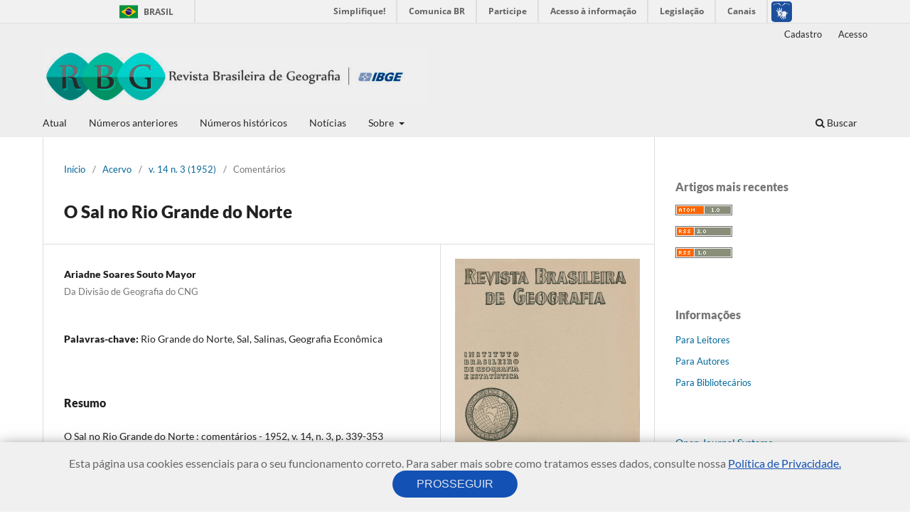

--- FILE ---
content_type: text/html; charset=utf-8
request_url: https://rbg.ibge.gov.br/index.php/rbg/article/view/1599
body_size: 16143
content:
<!DOCTYPE html>
<html lang="pt-BR" xml:lang="pt-BR">
<head>
	<meta charset="utf-8">
	<meta name="viewport" content="width=device-width, initial-scale=1.0">
	<title>
		O Sal no Rio Grande do Norte
							| Revista Brasileira de Geografia
			</title>

	
<meta name="generator" content="Open Journal Systems 3.4.0.7">
<link rel="schema.DC" href="http://purl.org/dc/elements/1.1/" />
<meta name="DC.Creator.PersonalName" content="Ariadne Soares Souto Mayor"/>
<meta name="DC.Date.created" scheme="ISO8601" content="2019-02-15"/>
<meta name="DC.Date.dateSubmitted" scheme="ISO8601" content="2019-02-15"/>
<meta name="DC.Date.issued" scheme="ISO8601" content="2022-05-26"/>
<meta name="DC.Date.modified" scheme="ISO8601" content="2019-02-15"/>
<meta name="DC.Description" xml:lang="pt" content="O Sal no Rio Grande do Norte : comentários - 1952, v. 14, n. 3, p. 339-353"/>
<meta name="DC.Format" scheme="IMT" content="application/pdf"/>
<meta name="DC.Identifier" content="1599"/>
<meta name="DC.Identifier.pageNumber" content="339-353"/>
<meta name="DC.Identifier.URI" content="https://rbg.ibge.gov.br/index.php/rbg/article/view/1599"/>
<meta name="DC.Language" scheme="ISO639-1" content="pt"/>
<meta name="DC.Source" content="Revista Brasileira de Geografia"/>
<meta name="DC.Source.ISSN" content="2526-0375"/>
<meta name="DC.Source.Issue" content="3"/>
<meta name="DC.Source.Volume" content="14"/>
<meta name="DC.Source.URI" content="https://rbg.ibge.gov.br/index.php/rbg"/>
<meta name="DC.Subject" xml:lang="pt" content="Rio Grande do Norte"/>
<meta name="DC.Subject" xml:lang="pt" content="Sal"/>
<meta name="DC.Subject" xml:lang="pt" content="Salinas"/>
<meta name="DC.Subject" xml:lang="pt" content="Geografia Econômica"/>
<meta name="DC.Title" content="O Sal no Rio Grande do Norte"/>
<meta name="DC.Type" content="Text.Serial.Journal"/>
<meta name="DC.Type.articleType" content="Comentários"/>
<meta name="gs_meta_revision" content="1.1"/>
<meta name="citation_journal_title" content="Revista Brasileira de Geografia"/>
<meta name="citation_journal_abbrev" content="Rev. Bras. Geog."/>
<meta name="citation_issn" content="2526-0375"/> 
<meta name="citation_author" content="Ariadne Soares Souto Mayor"/>
<meta name="citation_author_institution" content="Da Divisão de Geografia do CNG"/>
<meta name="citation_title" content="O Sal no Rio Grande do Norte"/>
<meta name="citation_language" content="pt"/>
<meta name="citation_date" content="1952"/>
<meta name="citation_volume" content="14"/>
<meta name="citation_issue" content="3"/>
<meta name="citation_firstpage" content="339"/>
<meta name="citation_lastpage" content="353"/>
<meta name="citation_abstract_html_url" content="https://rbg.ibge.gov.br/index.php/rbg/article/view/1599"/>
<meta name="citation_abstract" xml:lang="pt" content="O Sal no Rio Grande do Norte : comentários - 1952, v. 14, n. 3, p. 339-353"/>
<meta name="citation_keywords" xml:lang="pt" content="Rio Grande do Norte"/>
<meta name="citation_keywords" xml:lang="pt" content="Sal"/>
<meta name="citation_keywords" xml:lang="pt" content="Salinas"/>
<meta name="citation_keywords" xml:lang="pt" content="Geografia Econômica"/>
<meta name="citation_pdf_url" content="https://rbg.ibge.gov.br/index.php/rbg/article/download/1599/1248"/>
	<link rel="stylesheet" href="https://rbg.ibge.gov.br/index.php/rbg/$$$call$$$/page/page/css?name=stylesheet" type="text/css" /><link rel="stylesheet" href="https://rbg.ibge.gov.br/index.php/rbg/$$$call$$$/page/page/css?name=font" type="text/css" /><link rel="stylesheet" href="https://rbg.ibge.gov.br/lib/pkp/styles/fontawesome/fontawesome.css?v=3.4.0.7" type="text/css" /><link rel="stylesheet" href="https://rbg.ibge.gov.br/public/journals/1/styleSheet.css?d=2025-04-29+10%3A02%3A12" type="text/css" />
</head>
<body class="pkp_page_article pkp_op_view has_site_logo" dir="ltr">

    <div id="barra-brasil" style="background: #7F7F7F; height: 20px; padding: 0 0 0 10px; display:block;">
        <ul id="menu-barra-temp" style="list-style: none;">
            <li style="display: inline; float: left; padding-right: 10px; margin-right: 10px; border-right: 1px solid #EDEDED"><a href="http://brasil.gov.br" style="font-family: sans, sans-serif; text-decoration: none; color: white;">Portal do Governo Brasileiro</a></li>
        </ul>
    </div>

	<div class="pkp_structure_page">

				<header class="pkp_structure_head" id="headerNavigationContainer" role="banner">
						
 <nav class="cmp_skip_to_content" aria-label="Ir para os links de conteúdo">
	<a href="#pkp_content_main">Ir para o conteúdo principal</a>
	<a href="#siteNav">Ir para o menu de navegação principal</a>
		<a href="#pkp_content_footer">Ir para o rodapé</a>
</nav>

			<div class="pkp_head_wrapper">

				<div class="pkp_site_name_wrapper">
					<button class="pkp_site_nav_toggle">
						<span>Open Menu</span>
					</button>
										<div class="pkp_site_name">
																<a href="						https://rbg.ibge.gov.br/index.php/rbg/index
					" class="is_img">
							<img src="https://rbg.ibge.gov.br/public/journals/1/pageHeaderLogoImage_pt_BR.jpg" width="699" height="103" alt="Logotipo da Revista" />
						</a>
										</div>
				</div>

				
				<nav class="pkp_site_nav_menu" aria-label="Navegação no Site">
					<a id="siteNav"></a>
					<div class="pkp_navigation_primary_row">
						<div class="pkp_navigation_primary_wrapper">
																				<ul id="navigationPrimary" class="pkp_navigation_primary pkp_nav_list">
								<li class="">
				<a href="https://rbg.ibge.gov.br/index.php/rbg/issue/current">
					Atual
				</a>
							</li>
								<li class="">
				<a href="https://rbg.ibge.gov.br/index.php/rbg/issue/archive">
					Números anteriores
				</a>
							</li>
								<li class="">
				<a href="https://rbg.ibge.gov.br/index.php/rbg/historico">
					Números históricos
				</a>
							</li>
								<li class="">
				<a href="https://rbg.ibge.gov.br/index.php/rbg/announcement">
					Notícias
				</a>
							</li>
								<li class="">
				<a href="https://rbg.ibge.gov.br/index.php/rbg/about">
					Sobre
				</a>
									<ul>
																					<li class="">
									<a href="https://rbg.ibge.gov.br/index.php/rbg/about">
										Sobre a Revista
									</a>
								</li>
																												<li class="">
									<a href="https://rbg.ibge.gov.br/index.php/rbg/about/submissions">
										Submissões
									</a>
								</li>
																												<li class="">
									<a href="https://rbg.ibge.gov.br/index.php/rbg/about/editorialTeam">
										Equipe Editorial
									</a>
								</li>
																												<li class="">
									<a href="https://rbg.ibge.gov.br/index.php/rbg/about/contact">
										Contato
									</a>
								</li>
																		</ul>
							</li>
			</ul>

				

																						<div class="pkp_navigation_search_wrapper">
									<a href="https://rbg.ibge.gov.br/index.php/rbg/search" class="pkp_search pkp_search_desktop">
										<span class="fa fa-search" aria-hidden="true"></span>
										Buscar
									</a>
								</div>
													</div>
					</div>
					<div class="pkp_navigation_user_wrapper" id="navigationUserWrapper">
							<ul id="navigationUser" class="pkp_navigation_user pkp_nav_list">
								<li class="profile">
				<a href="https://rbg.ibge.gov.br/index.php/rbg/user/register">
					Cadastro
				</a>
							</li>
								<li class="profile">
				<a href="https://rbg.ibge.gov.br/index.php/rbg/login">
					Acesso
				</a>
							</li>
										</ul>

					</div>
				</nav>
			</div><!-- .pkp_head_wrapper -->
		</header><!-- .pkp_structure_head -->

						<div class="pkp_structure_content has_sidebar">
			<div class="pkp_structure_main" role="main">
				<a id="pkp_content_main"></a>

<div class="page page_article">
			<nav class="cmp_breadcrumbs" role="navigation" aria-label="Você está aqui:">
	<ol>
		<li>
			<a href="https://rbg.ibge.gov.br/index.php/rbg/index">
				Início
			</a>
			<span class="separator">/</span>
		</li>
		<li>
			<a href="https://rbg.ibge.gov.br/index.php/rbg/issue/archive">
				Acervo
			</a>
			<span class="separator">/</span>
		</li>
					<li>
				<a href="https://rbg.ibge.gov.br/index.php/rbg/issue/view/74">
					v. 14 n. 3 (1952)
				</a>
				<span class="separator">/</span>
			</li>
				<li class="current" aria-current="page">
			<span aria-current="page">
									Comentários
							</span>
		</li>
	</ol>
</nav>
	
		  	 <article class="obj_article_details">

		
	<h1 class="page_title">
		O Sal no Rio Grande do Norte
	</h1>

	
	<div class="row">
		<div class="main_entry">

							<section class="item authors">
					<h2 class="pkp_screen_reader">Autores</h2>
					<ul class="authors">
											<li>
							<span class="name">
								Ariadne Soares Souto Mayor
							</span>
															<span class="affiliation">
									Da Divisão de Geografia do CNG
																	</span>
																																		</li>
										</ul>
				</section>
			
									

									<section class="item keywords">
				<h2 class="label">
										Palavras-chave:
				</h2>
				<span class="value">
											Rio Grande do Norte, 											Sal, 											Salinas, 											Geografia Econômica									</span>
			</section>
			
										<section class="item abstract">
					<h2 class="label">Resumo</h2>
					<p>O Sal no Rio Grande do Norte : comentários - 1952, v. 14, n. 3, p. 339-353</p>
				</section>
			
			

						
																			
						
		</div><!-- .main_entry -->

		<div class="entry_details">

										<div class="item cover_image">
					<div class="sub_item">
													<a href="https://rbg.ibge.gov.br/index.php/rbg/issue/view/74">
								<img src="https://rbg.ibge.gov.br/public/journals/1/cover_issue_74_pt_BR.jpg" alt="">
							</a>
											</div>
				</div>
			
										<div class="item galleys">
					<h2 class="pkp_screen_reader">
						Downloads
					</h2>
					<ul class="value galleys_links">
													<li>
								
	
													

<a class="obj_galley_link pdf" href="https://rbg.ibge.gov.br/index.php/rbg/article/view/1599/1248" onclick="if(typeof gaClick=='function')gaClick(this);">
		
	PDF

	</a>
							</li>
											</ul>
				</div>
						
						<div class="item published">
				<section class="sub_item">
					<h2 class="label">
						Publicado
					</h2>
					<div class="value">
																			<span>2019-02-15</span>
																	</div>
				</section>
							</div>
			
						
										<div class="item issue">

											<section class="sub_item">
							<h2 class="label">
								Edição
							</h2>
							<div class="value">
								<a class="title" href="https://rbg.ibge.gov.br/index.php/rbg/issue/view/74">
									v. 14 n. 3 (1952)
								</a>
							</div>
						</section>
					
											<section class="sub_item">
							<h2 class="label">
								Seção
							</h2>
							<div class="value">
								Comentários
							</div>
						</section>
					
									</div>
			
						
						
			

		</div><!-- .entry_details -->
	</div><!-- .row -->

</article>

	

</div><!-- .page -->

	</div><!-- pkp_structure_main -->

									<div class="pkp_structure_sidebar left" role="complementary">
				<div class="pkp_block block_web_feed">
	<h2 class="title">Artigos mais recentes</h2>
	<div class="content">
		<ul>
			<li>
				<a href="https://rbg.ibge.gov.br/index.php/rbg/gateway/plugin/WebFeedGatewayPlugin/atom" onclick="if(typeof gaClick=='function')gaClick(this);">
					<img src="https://rbg.ibge.gov.br/lib/pkp/templates/images/atom.svg" alt="Logo Atom">
				</a>
			</li>
			<li>
				<a href="https://rbg.ibge.gov.br/index.php/rbg/gateway/plugin/WebFeedGatewayPlugin/rss2" onclick="if(typeof gaClick=='function')gaClick(this);">
					<img src="https://rbg.ibge.gov.br/lib/pkp/templates/images/rss20_logo.svg" alt="Logo RSS2">
				</a>
			</li>
			<li>
				<a href="https://rbg.ibge.gov.br/index.php/rbg/gateway/plugin/WebFeedGatewayPlugin/rss" onclick="if(typeof gaClick=='function')gaClick(this);">
					<img src="https://rbg.ibge.gov.br/lib/pkp/templates/images/rss10_logo.svg" alt="Logo RSS1">
				</a>
			</li>
		</ul>
	</div>
</div>
<div class="pkp_block block_information">
	<h2 class="title">Informações</h2>
	<div class="content">
		<ul>
							<li>
					<a href="https://rbg.ibge.gov.br/index.php/rbg/information/readers">
						Para Leitores
					</a>
				</li>
										<li>
					<a href="https://rbg.ibge.gov.br/index.php/rbg/information/authors">
						Para Autores
					</a>
				</li>
										<li>
					<a href="https://rbg.ibge.gov.br/index.php/rbg/information/librarians">
						Para Bibliotecários
					</a>
				</li>
					</ul>
	</div>
</div>
<div class="pkp_block block_developed_by">
	<h2 class="pkp_screen_reader">
		Desenvolvido por
	</h2>

	<div class="content">
		<a href="https://pkp.sfu.ca/ojs/">
			Open Journal Systems
		</a>
	</div>
</div>
<div class="pkp_block block_language">
	<h2 class="title">
		Idioma
	</h2>

	<div class="content">
		<ul>
							<li class="locale_en" lang="en">
					<a href="https://rbg.ibge.gov.br/index.php/rbg/user/setLocale/en?source=%2Findex.php%2Frbg%2Farticle%2Fview%2F1599">
						English
					</a>
				</li>
							<li class="locale_pt_BR current" lang="pt-BR">
					<a href="https://rbg.ibge.gov.br/index.php/rbg/user/setLocale/pt_BR?source=%2Findex.php%2Frbg%2Farticle%2Fview%2F1599">
						Português
					</a>
				</li>
					</ul>
	</div>
</div><!-- .block_language -->

			</div><!-- pkp_sidebar.left -->
			</div><!-- pkp_structure_content -->

<div class="pkp_structure_footer_wrapper" role="contentinfo">
	<a id="pkp_content_footer"></a>

	<div class="pkp_structure_footer">

					<div class="pkp_footer_content">
				<p><img src="https://i.creativecommons.org/l/by/4.0/88x31.png" alt="" /><br /><a href="https://creativecommons.org/licenses/by/4.0/" target="_blank" rel="noopener">https://creativecommons.org/licenses/by/4.0/</a></p>
<p>A RBG utiliza uma Licença Creative Commons Attribution 4.0 International.</p>
<p>CLASSIFICAÇÃO QUALIS PERIÓDICOS (GEOGRAFIA):  A3</p>
			</div>
		
		<div class="pkp_brand_footer">
			<a href="https://rbg.ibge.gov.br/index.php/rbg/about/aboutThisPublishingSystem">
				<img alt="Mais informações sobre o sistema de publicação, a plataforma e o fluxo de publicação do OJS/PKP." src="https://rbg.ibge.gov.br/templates/images/ojs_brand.png">
			</a>
		</div>
	</div>
</div><!-- pkp_structure_footer_wrapper -->

</div><!-- pkp_structure_page -->

<script src="https://rbg.ibge.gov.br/lib/pkp/lib/vendor/components/jquery/jquery.min.js?v=3.4.0.7" type="text/javascript"></script><script src="https://rbg.ibge.gov.br/lib/pkp/lib/vendor/components/jqueryui/jquery-ui.min.js?v=3.4.0.7" type="text/javascript"></script><script src="https://rbg.ibge.gov.br/plugins/themes/default/js/lib/popper/popper.js?v=3.4.0.7" type="text/javascript"></script><script src="https://rbg.ibge.gov.br/plugins/themes/default/js/lib/bootstrap/util.js?v=3.4.0.7" type="text/javascript"></script><script src="https://rbg.ibge.gov.br/plugins/themes/default/js/lib/bootstrap/dropdown.js?v=3.4.0.7" type="text/javascript"></script><script src="https://rbg.ibge.gov.br/js/ibge.js?v=3.4.0.7" type="text/javascript"></script><script src="https://rbg.ibge.gov.br/plugins/themes/default/js/main.js?v=3.4.0.7" type="text/javascript"></script><script type="text/javascript">
// IBGE
window.dataLayer = window.dataLayer || [];
function gtag(){dataLayer.push(arguments);}
gtag('js', new Date());
gtag('config', 'G-STG41GCZTR', {'anonymize_ip': true});
function gaInit() {
    var s = document.createElement('script'); s.async = true;
    s.src = 'https://www.googletagmanager.com/gtag/js?id=G-STG41GCZTR';
    document.body.insertAdjacentElement('beforeend', s);
    gaInit = undefined;
}
function gaClick(a){gtag('event','page_view',{page_location:a.href});}
if(typeof getCookie !== 'undefined' && getCookie('cookie-consent') === 'true'){gaInit();}
</script>



<script defer="defer" src="//barra.brasil.gov.br/barra.js" type="text/javascript"></script>

</body>
</html>


--- FILE ---
content_type: text/css;charset=utf-8
request_url: https://rbg.ibge.gov.br/index.php/rbg/$$$call$$$/page/page/css?name=font
body_size: 3006
content:
@font-face{font-family:'Lato';font-style:normal;font-weight:400;src:url('//rbg.ibge.gov.br/plugins/themes/default/fonts/lato-v17-latin-ext_latin-regular.eot');src:local(''),url('//rbg.ibge.gov.br/plugins/themes/default/fonts/lato-v17-latin-ext_latin-regular.eot?#iefix') format('embedded-opentype'),url('//rbg.ibge.gov.br/plugins/themes/default/fonts/lato-v17-latin-ext_latin-regular.woff2') format('woff2'),url('//rbg.ibge.gov.br/plugins/themes/default/fonts/lato-v17-latin-ext_latin-regular.woff') format('woff'),url('//rbg.ibge.gov.br/plugins/themes/default/fonts/lato-v17-latin-ext_latin-regular.ttf') format('truetype'),url('//rbg.ibge.gov.br/plugins/themes/default/fonts/lato-v17-latin-ext_latin-regular.svg#Lato') format('svg');font-display:swap}@font-face{font-family:'Lato';font-style:italic;font-weight:400;src:url('//rbg.ibge.gov.br/plugins/themes/default/fonts/lato-v17-latin-ext_latin-italic.eot');src:local(''),url('//rbg.ibge.gov.br/plugins/themes/default/fonts/lato-v17-latin-ext_latin-italic.eot?#iefix') format('embedded-opentype'),url('//rbg.ibge.gov.br/plugins/themes/default/fonts/lato-v17-latin-ext_latin-italic.woff2') format('woff2'),url('//rbg.ibge.gov.br/plugins/themes/default/fonts/lato-v17-latin-ext_latin-italic.woff') format('woff'),url('//rbg.ibge.gov.br/plugins/themes/default/fonts/lato-v17-latin-ext_latin-italic.ttf') format('truetype'),url('//rbg.ibge.gov.br/plugins/themes/default/fonts/lato-v17-latin-ext_latin-italic.svg#Lato') format('svg');font-display:swap}@font-face{font-family:'Lato';font-style:normal;font-weight:900;src:url('//rbg.ibge.gov.br/plugins/themes/default/fonts/lato-v17-latin-ext_latin-900.eot');src:local(''),url('//rbg.ibge.gov.br/plugins/themes/default/fonts/lato-v17-latin-ext_latin-900.eot?#iefix') format('embedded-opentype'),url('//rbg.ibge.gov.br/plugins/themes/default/fonts/lato-v17-latin-ext_latin-900.woff2') format('woff2'),url('//rbg.ibge.gov.br/plugins/themes/default/fonts/lato-v17-latin-ext_latin-900.woff') format('woff'),url('//rbg.ibge.gov.br/plugins/themes/default/fonts/lato-v17-latin-ext_latin-900.ttf') format('truetype'),url('//rbg.ibge.gov.br/plugins/themes/default/fonts/lato-v17-latin-ext_latin-900.svg#Lato') format('svg');font-display:swap}@font-face{font-family:'Lato';font-style:italic;font-weight:900;src:url('//rbg.ibge.gov.br/plugins/themes/default/fonts/lato-v17-latin-ext_latin-900italic.eot');src:local(''),url('//rbg.ibge.gov.br/plugins/themes/default/fonts/lato-v17-latin-ext_latin-900italic.eot?#iefix') format('embedded-opentype'),url('//rbg.ibge.gov.br/plugins/themes/default/fonts/lato-v17-latin-ext_latin-900italic.woff2') format('woff2'),url('//rbg.ibge.gov.br/plugins/themes/default/fonts/lato-v17-latin-ext_latin-900italic.woff') format('woff'),url('//rbg.ibge.gov.br/plugins/themes/default/fonts/lato-v17-latin-ext_latin-900italic.ttf') format('truetype'),url('//rbg.ibge.gov.br/plugins/themes/default/fonts/lato-v17-latin-ext_latin-900italic.svg#Lato') format('svg');font-display:swap}

--- FILE ---
content_type: text/css; charset=utf-8
request_url: https://rbg.ibge.gov.br/public/journals/1/styleSheet.css?d=2025-04-29+10%3A02%3A12
body_size: 120
content:
.pkp_structure_head {
	border-bottom:0px !important;	
}

.cmp_button_wire, .obj_galley_link {
	border: 0px !important;
}